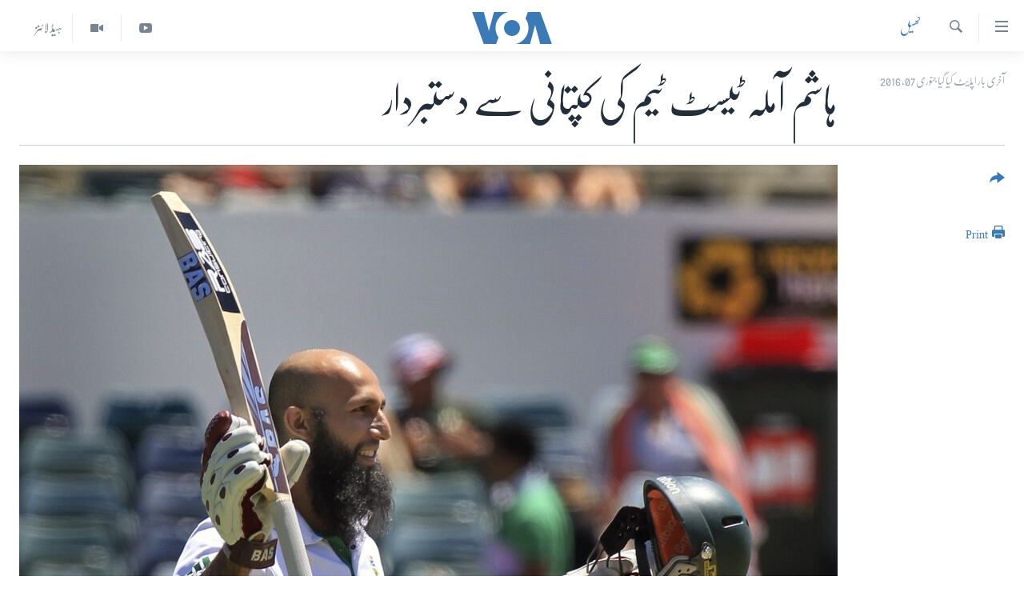

--- FILE ---
content_type: text/html; charset=utf-8
request_url: https://www.urduvoa.com/a/amla-quits-as-south-africa-test-captain-06jan2015/3133859.html
body_size: 10390
content:

<!DOCTYPE html>
<html lang="ur" dir="rtl" class="no-js">
<head>
<link href="/Content/responsive/VOA/ur/VOA-ur.css?&amp;av=0.0.0.0&amp;cb=306" rel="stylesheet"/>
<script src="https://tags.urduvoa.com/voa-pangea/prod/utag.sync.js"></script> <script type='text/javascript' src='https://www.youtube.com/iframe_api' async></script>
<script type="text/javascript">
//a general 'js' detection, must be on top level in <head>, due to CSS performance
document.documentElement.className = "js";
var cacheBuster = "306";
var appBaseUrl = "/";
var imgEnhancerBreakpoints = [0, 144, 256, 408, 650, 1023, 1597];
var isLoggingEnabled = false;
var isPreviewPage = false;
var isLivePreviewPage = false;
if (!isPreviewPage) {
window.RFE = window.RFE || {};
window.RFE.cacheEnabledByParam = window.location.href.indexOf('nocache=1') === -1;
const url = new URL(window.location.href);
const params = new URLSearchParams(url.search);
// Remove the 'nocache' parameter
params.delete('nocache');
// Update the URL without the 'nocache' parameter
url.search = params.toString();
window.history.replaceState(null, '', url.toString());
} else {
window.addEventListener('load', function() {
const links = window.document.links;
for (let i = 0; i < links.length; i++) {
links[i].href = '#';
links[i].target = '_self';
}
})
}
var pwaEnabled = false;
var swCacheDisabled;
</script>
<meta charset="utf-8" />
<title>ہاشم آملہ ٹیسٹ ٹیم کی کپتانی سے دستبردار</title>
<meta name="description" content="بتیس سالہ اسٹار بلے باز نے کپتانی سے دستبرداری کا اعلان بدھ کو انگلینڈ کے خلاف جاری ٹیسٹ سیریز کے دوسرے میچ کے اختتام کے بعد کیا۔" />
<meta name="keywords" content="خبریں, کھیل, cricket, south africa, Hashim Amla" />
<meta name="viewport" content="width=device-width, initial-scale=1.0" />
<meta http-equiv="X-UA-Compatible" content="IE=edge" />
<meta name="robots" content="max-image-preview:large"><meta property="fb:pages" content="106667936045610" />
<meta name="msvalidate.01" content="3286EE554B6F672A6F2E608C02343C0E" />
<meta name="facebook-domain-verification" content="8ves433rrvbkywpwicz9s56bzzssis" />
<link href="https://www.urduvoa.com/a/amla-quits-as-south-africa-test-captain-06jan2015/3133859.html" rel="canonical" />
<meta name="apple-mobile-web-app-title" content="VOA" />
<meta name="apple-mobile-web-app-status-bar-style" content="black" />
<meta name="apple-itunes-app" content="app-id=632618796, app-argument=//3133859.rtl" />
<meta content="ہاشم آملہ ٹیسٹ ٹیم کی کپتانی سے دستبردار" property="og:title" />
<meta content="بتیس سالہ اسٹار بلے باز نے کپتانی سے دستبرداری کا اعلان بدھ کو انگلینڈ کے خلاف جاری ٹیسٹ سیریز کے دوسرے میچ کے اختتام کے بعد کیا۔" property="og:description" />
<meta content="article" property="og:type" />
<meta content="https://www.urduvoa.com/a/amla-quits-as-south-africa-test-captain-06jan2015/3133859.html" property="og:url" />
<meta content="وی او اے" property="og:site_name" />
<meta content="https://www.facebook.com/voaurdu" property="article:publisher" />
<meta content="https://gdb.voanews.com/dc11a49c-e287-4744-8ad0-c77e61fc2fc9_w1200_h630.jpg" property="og:image" />
<meta content="1200" property="og:image:width" />
<meta content="630" property="og:image:height" />
<meta content="1644719242209515" property="fb:app_id" />
<meta content="summary_large_image" name="twitter:card" />
<meta content="@SomeAccount" name="twitter:site" />
<meta content="https://gdb.voanews.com/dc11a49c-e287-4744-8ad0-c77e61fc2fc9_w1200_h630.jpg" name="twitter:image" />
<meta content="ہاشم آملہ ٹیسٹ ٹیم کی کپتانی سے دستبردار" name="twitter:title" />
<meta content="بتیس سالہ اسٹار بلے باز نے کپتانی سے دستبرداری کا اعلان بدھ کو انگلینڈ کے خلاف جاری ٹیسٹ سیریز کے دوسرے میچ کے اختتام کے بعد کیا۔" name="twitter:description" />
<link rel="amphtml" href="https://www.urduvoa.com/amp/amla-quits-as-south-africa-test-captain-06jan2015/3133859.html" />
<script type="application/ld+json">{"articleSection":"کھیل","isAccessibleForFree":true,"headline":"ہاشم آملہ ٹیسٹ ٹیم کی کپتانی سے دستبردار","inLanguage":"ur","keywords":"خبریں, کھیل, cricket, south africa, Hashim Amla","author":{"@type":"Person","name":"VOA Urdu"},"datePublished":"2016-01-06 19:41:35Z","dateModified":"2016-01-06 19:45:35Z","publisher":{"logo":{"width":512,"height":220,"@type":"ImageObject","url":"https://www.urduvoa.com/Content/responsive/VOA/ur/img/logo.png"},"@type":"NewsMediaOrganization","url":"https://www.urduvoa.com","sameAs":["https://facebook.com/voaurdu","https://twitter.com/voaurdu","https://www.youtube.com/c/voaurdu","https://www.instagram.com/voaurdu/"],"name":"وائس آف امریکہ","alternateName":""},"@context":"https://schema.org","@type":"NewsArticle","mainEntityOfPage":"https://www.urduvoa.com/a/amla-quits-as-south-africa-test-captain-06jan2015/3133859.html","url":"https://www.urduvoa.com/a/amla-quits-as-south-africa-test-captain-06jan2015/3133859.html","description":"بتیس سالہ اسٹار بلے باز نے کپتانی سے دستبرداری کا اعلان بدھ کو انگلینڈ کے خلاف جاری ٹیسٹ سیریز کے دوسرے میچ کے اختتام کے بعد کیا۔","image":{"width":1080,"height":608,"@type":"ImageObject","url":"https://gdb.voanews.com/dc11a49c-e287-4744-8ad0-c77e61fc2fc9_w1080_h608.jpg"},"name":"ہاشم آملہ ٹیسٹ ٹیم کی کپتانی سے دستبردار"}</script>
<script src="/Scripts/responsive/infographics.b?v=dVbZ-Cza7s4UoO3BqYSZdbxQZVF4BOLP5EfYDs4kqEo1&amp;av=0.0.0.0&amp;cb=306"></script>
<script src="/Scripts/responsive/loader.b?v=Q26XNwrL6vJYKjqFQRDnx01Lk2pi1mRsuLEaVKMsvpA1&amp;av=0.0.0.0&amp;cb=306"></script>
<link rel="icon" type="image/svg+xml" href="/Content/responsive/VOA/img/webApp/favicon.svg" />
<link rel="alternate icon" href="/Content/responsive/VOA/img/webApp/favicon.ico" />
<link rel="apple-touch-icon" sizes="152x152" href="/Content/responsive/VOA/img/webApp/ico-152x152.png" />
<link rel="apple-touch-icon" sizes="144x144" href="/Content/responsive/VOA/img/webApp/ico-144x144.png" />
<link rel="apple-touch-icon" sizes="114x114" href="/Content/responsive/VOA/img/webApp/ico-114x114.png" />
<link rel="apple-touch-icon" sizes="72x72" href="/Content/responsive/VOA/img/webApp/ico-72x72.png" />
<link rel="apple-touch-icon-precomposed" href="/Content/responsive/VOA/img/webApp/ico-57x57.png" />
<link rel="icon" sizes="192x192" href="/Content/responsive/VOA/img/webApp/ico-192x192.png" />
<link rel="icon" sizes="128x128" href="/Content/responsive/VOA/img/webApp/ico-128x128.png" />
<meta name="msapplication-TileColor" content="#ffffff" />
<meta name="msapplication-TileImage" content="/Content/responsive/VOA/img/webApp/ico-144x144.png" />
<link rel="alternate" type="application/rss+xml" title="VOA - Top Stories [RSS]" href="/api/" />
<link rel="sitemap" type="application/rss+xml" href="/sitemap.xml" />
</head>
<body class=" nav-no-loaded cc_theme pg-article print-lay-article js-category-to-nav nojs-images ">
<script type="text/javascript" >
var analyticsData = {url:"https://www.urduvoa.com/a/amla-quits-as-south-africa-test-captain-06jan2015/3133859.html",property_id:"490",article_uid:"3133859",page_title:"ہاشم آملہ ٹیسٹ ٹیم کی کپتانی سے دستبردار",page_type:"article",content_type:"article",subcontent_type:"article",last_modified:"2016-01-06 19:45:35Z",pub_datetime:"2016-01-06 19:41:35Z",pub_year:"2016",pub_month:"01",pub_day:"06",pub_hour:"19",pub_weekday:"Wednesday",section:"کھیل",english_section:"sports",byline:"",categories:"news,sports",tags:"cricket;south africa;hashim amla",domain:"www.urduvoa.com",language:"Urdu",language_service:"VOA Urdu",platform:"web",copied:"no",copied_article:"",copied_title:"",runs_js:"Yes",cms_release:"8.44.0.0.306",enviro_type:"prod",slug:"amla-quits-as-south-africa-test-captain-06jan2015",entity:"VOA",short_language_service:"URD",platform_short:"W",page_name:"ہاشم آملہ ٹیسٹ ٹیم کی کپتانی سے دستبردار"};
</script>
<noscript><iframe src="https://www.googletagmanager.com/ns.html?id=GTM-N8MP7P" height="0" width="0" style="display:none;visibility:hidden"></iframe></noscript><script type="text/javascript" data-cookiecategory="analytics">
var gtmEventObject = Object.assign({}, analyticsData, {event: 'page_meta_ready'});window.dataLayer = window.dataLayer || [];window.dataLayer.push(gtmEventObject);
if (top.location === self.location) { //if not inside of an IFrame
var renderGtm = "true";
if (renderGtm === "true") {
(function(w,d,s,l,i){w[l]=w[l]||[];w[l].push({'gtm.start':new Date().getTime(),event:'gtm.js'});var f=d.getElementsByTagName(s)[0],j=d.createElement(s),dl=l!='dataLayer'?'&l='+l:'';j.async=true;j.src='//www.googletagmanager.com/gtm.js?id='+i+dl;f.parentNode.insertBefore(j,f);})(window,document,'script','dataLayer','GTM-N8MP7P');
}
}
</script>
<!--Analytics tag js version start-->
<script type="text/javascript" data-cookiecategory="analytics">
var utag_data = Object.assign({}, analyticsData, {});
if(typeof(TealiumTagFrom)==='function' && typeof(TealiumTagSearchKeyword)==='function') {
var utag_from=TealiumTagFrom();var utag_searchKeyword=TealiumTagSearchKeyword();
if(utag_searchKeyword!=null && utag_searchKeyword!=='' && utag_data["search_keyword"]==null) utag_data["search_keyword"]=utag_searchKeyword;if(utag_from!=null && utag_from!=='') utag_data["from"]=TealiumTagFrom();}
if(window.top!== window.self&&utag_data.page_type==="snippet"){utag_data.page_type = 'iframe';}
try{if(window.top!==window.self&&window.self.location.hostname===window.top.location.hostname){utag_data.platform = 'self-embed';utag_data.platform_short = 'se';}}catch(e){if(window.top!==window.self&&window.self.location.search.includes("platformType=self-embed")){utag_data.platform = 'cross-promo';utag_data.platform_short = 'cp';}}
(function(a,b,c,d){ a="https://tags.urduvoa.com/voa-pangea/prod/utag.js"; b=document;c="script";d=b.createElement(c);d.src=a;d.type="text/java"+c;d.async=true; a=b.getElementsByTagName(c)[0];a.parentNode.insertBefore(d,a); })();
</script>
<!--Analytics tag js version end-->
<!-- Analytics tag management NoScript -->
<noscript>
<img style="position: absolute; border: none;" src="https://ssc.urduvoa.com/b/ss/bbgprod,bbgentityvoa/1/G.4--NS/451365528?pageName=voa%3aurd%3aw%3aarticle%3a%db%81%d8%a7%d8%b4%d9%85%20%d8%a2%d9%85%d9%84%db%81%20%d9%b9%db%8c%d8%b3%d9%b9%20%d9%b9%db%8c%d9%85%20%da%a9%db%8c%20%da%a9%d9%be%d8%aa%d8%a7%d9%86%db%8c%20%d8%b3%db%92%20%d8%af%d8%b3%d8%aa%d8%a8%d8%b1%d8%af%d8%a7%d8%b1&amp;c6=%db%81%d8%a7%d8%b4%d9%85%20%d8%a2%d9%85%d9%84%db%81%20%d9%b9%db%8c%d8%b3%d9%b9%20%d9%b9%db%8c%d9%85%20%da%a9%db%8c%20%da%a9%d9%be%d8%aa%d8%a7%d9%86%db%8c%20%d8%b3%db%92%20%d8%af%d8%b3%d8%aa%d8%a8%d8%b1%d8%af%d8%a7%d8%b1&amp;v36=8.44.0.0.306&amp;v6=D=c6&amp;g=https%3a%2f%2fwww.urduvoa.com%2fa%2famla-quits-as-south-africa-test-captain-06jan2015%2f3133859.html&amp;c1=D=g&amp;v1=D=g&amp;events=event1,event52&amp;c16=voa%20urdu&amp;v16=D=c16&amp;c5=sports&amp;v5=D=c5&amp;ch=%da%a9%da%be%db%8c%d9%84&amp;c15=urdu&amp;v15=D=c15&amp;c4=article&amp;v4=D=c4&amp;c14=3133859&amp;v14=D=c14&amp;v20=no&amp;c17=web&amp;v17=D=c17&amp;mcorgid=518abc7455e462b97f000101%40adobeorg&amp;server=www.urduvoa.com&amp;pageType=D=c4&amp;ns=bbg&amp;v29=D=server&amp;v25=voa&amp;v30=490&amp;v105=D=User-Agent " alt="analytics" width="1" height="1" /></noscript>
<!-- End of Analytics tag management NoScript -->
<!--*** Accessibility links - For ScreenReaders only ***-->
<section>
<div class="sr-only">
<h2>رسائی کے لنکس</h2>
<ul>
<li><a href="#content" data-disable-smooth-scroll="1">مرکزی مواد پر جائیں</a></li>
<li><a href="#navigation" data-disable-smooth-scroll="1">مرکزی نیویگیشن پر جائیں</a></li>
<li><a href="#txtHeaderSearch" data-disable-smooth-scroll="1">تلاش پر جائیں</a></li>
</ul>
</div>
</section>
<div dir="rtl">
<div id="page">
<aside>
<div class="c-lightbox overlay-modal">
<div class="c-lightbox__intro">
<h2 class="c-lightbox__intro-title"></h2>
<button class="btn btn--rounded c-lightbox__btn c-lightbox__intro-next" title="اگلا صفحہ">
<span class="ico ico--rounded ico-chevron-forward"></span>
<span class="sr-only">اگلا صفحہ</span>
</button>
</div>
<div class="c-lightbox__nav">
<button class="btn btn--rounded c-lightbox__btn c-lightbox__btn--close" title="بند کیجئے">
<span class="ico ico--rounded ico-close"></span>
<span class="sr-only">بند کیجئے</span>
</button>
<button class="btn btn--rounded c-lightbox__btn c-lightbox__btn--prev" title="پچھلا صفحہ">
<span class="ico ico--rounded ico-chevron-backward"></span>
<span class="sr-only">پچھلا صفحہ</span>
</button>
<button class="btn btn--rounded c-lightbox__btn c-lightbox__btn--next" title="اگلا صفحہ">
<span class="ico ico--rounded ico-chevron-forward"></span>
<span class="sr-only">اگلا صفحہ</span>
</button>
</div>
<div class="c-lightbox__content-wrap">
<figure class="c-lightbox__content">
<span class="c-spinner c-spinner--lightbox">
<img src="/Content/responsive/img/player-spinner.png"
alt="please wait"
title="please wait" />
</span>
<div class="c-lightbox__img">
<div class="thumb">
<img src="" alt="" />
</div>
</div>
<figcaption>
<div class="c-lightbox__info c-lightbox__info--foot">
<span class="c-lightbox__counter"></span>
<span class="caption c-lightbox__caption"></span>
</div>
</figcaption>
</figure>
</div>
<div class="hidden">
<div class="content-advisory__box content-advisory__box--lightbox">
<span class="content-advisory__box-text">This image contains sensitive content which some people may find offensive or disturbing.</span>
<button class="btn btn--transparent content-advisory__box-btn m-t-md" value="text" type="button">
<span class="btn__text">
Click to reveal
</span>
</button>
</div>
</div>
</div>
<div class="print-dialogue">
<div class="container">
<h3 class="print-dialogue__title section-head">Print Options:</h3>
<div class="print-dialogue__opts">
<ul class="print-dialogue__opt-group">
<li class="form__group form__group--checkbox">
<input class="form__check " id="checkboxImages" name="checkboxImages" type="checkbox" checked="checked" />
<label for="checkboxImages" class="form__label m-t-md">Images</label>
</li>
<li class="form__group form__group--checkbox">
<input class="form__check " id="checkboxMultimedia" name="checkboxMultimedia" type="checkbox" checked="checked" />
<label for="checkboxMultimedia" class="form__label m-t-md">Multimedia</label>
</li>
</ul>
<ul class="print-dialogue__opt-group">
<li class="form__group form__group--checkbox">
<input class="form__check " id="checkboxEmbedded" name="checkboxEmbedded" type="checkbox" checked="checked" />
<label for="checkboxEmbedded" class="form__label m-t-md">Embedded Content</label>
</li>
<li class="hidden">
<input class="form__check " id="checkboxComments" name="checkboxComments" type="checkbox" />
<label for="checkboxComments" class="form__label m-t-md">Comments</label>
</li>
</ul>
</div>
<div class="print-dialogue__buttons">
<button class="btn btn--secondary close-button" type="button" title="منسوخ کیجئے">
<span class="btn__text ">منسوخ کیجئے</span>
</button>
<button class="btn btn-cust-print m-l-sm" type="button" title="Print">
<span class="btn__text ">Print</span>
</button>
</div>
</div>
</div>
<div class="ctc-message pos-fix">
<div class="ctc-message__inner">Link has been copied to clipboard</div>
</div>
</aside>
<div class="hdr-20 hdr-20--big">
<div class="hdr-20__inner">
<div class="hdr-20__max pos-rel">
<div class="hdr-20__side hdr-20__side--primary d-flex">
<label data-for="main-menu-ctrl" data-switcher-trigger="true" data-switch-target="main-menu-ctrl" class="burger hdr-trigger pos-rel trans-trigger" data-trans-evt="click" data-trans-id="menu">
<span class="ico ico-close hdr-trigger__ico hdr-trigger__ico--close burger__ico burger__ico--close"></span>
<span class="ico ico-menu hdr-trigger__ico hdr-trigger__ico--open burger__ico burger__ico--open"></span>
</label>
<div class="menu-pnl pos-fix trans-target" data-switch-target="main-menu-ctrl" data-trans-id="menu">
<div class="menu-pnl__inner">
<nav class="main-nav menu-pnl__item menu-pnl__item--first">
<ul class="main-nav__list accordeon" data-analytics-tales="false" data-promo-name="link" data-location-name="nav,secnav">
<li class="main-nav__item">
<a class="main-nav__item-name main-nav__item-name--link" href="/p/3637.html" title="صفحہ اول" data-item-name="mobilehomepage" >صفحہ اول</a>
</li>
<li class="main-nav__item">
<a class="main-nav__item-name main-nav__item-name--link" href="/p/5950.html" title="پاکستان" data-item-name="pakistan" >پاکستان</a>
</li>
<li class="main-nav__item">
<a class="main-nav__item-name main-nav__item-name--link" href="/p/8712.html" title="معیشت" data-item-name="economy" >معیشت</a>
</li>
<li class="main-nav__item">
<a class="main-nav__item-name main-nav__item-name--link" href="/p/5951.html" title="امریکہ" data-item-name="usa" >امریکہ</a>
</li>
<li class="main-nav__item">
<a class="main-nav__item-name main-nav__item-name--link" href="/p/7145.html" title="جنوبی ایشیا" data-item-name="south-asia" >جنوبی ایشیا</a>
</li>
<li class="main-nav__item">
<a class="main-nav__item-name main-nav__item-name--link" href="/p/7144.html" title="دُنیا" data-item-name="world" >دُنیا</a>
</li>
<li class="main-nav__item">
<a class="main-nav__item-name main-nav__item-name--link" href="/middle-east-crisis" title="اسرائیل حماس جنگ" data-item-name="middle-east-crisis" >اسرائیل حماس جنگ</a>
</li>
<li class="main-nav__item">
<a class="main-nav__item-name main-nav__item-name--link" href="/p/7992.html" title="یوکرین جنگ" data-item-name="Ukraine War" >یوکرین جنگ</a>
</li>
<li class="main-nav__item">
<a class="main-nav__item-name main-nav__item-name--link" href="/p/5954.html" title="کھیل" data-item-name="sports" >کھیل</a>
</li>
<li class="main-nav__item">
<a class="main-nav__item-name main-nav__item-name--link" href="/p/7387.html" title="خواتین" data-item-name="women" >خواتین</a>
</li>
<li class="main-nav__item">
<a class="main-nav__item-name main-nav__item-name--link" href="/p/5953.html" title="آرٹ" data-item-name="arts" >آرٹ</a>
</li>
<li class="main-nav__item">
<a class="main-nav__item-name main-nav__item-name--link" href="/p/7219.html" title="آزادیٔ صحافت" data-item-name="press-freedom" >آزادیٔ صحافت</a>
</li>
<li class="main-nav__item">
<a class="main-nav__item-name main-nav__item-name--link" href="/p/7384.html" title="سائنس و ٹیکنالوجی" data-item-name="science-and-technology" >سائنس و ٹیکنالوجی</a>
</li>
<li class="main-nav__item">
<a class="main-nav__item-name main-nav__item-name--link" href="/p/7385.html" title="صحت" data-item-name="health" >صحت</a>
</li>
<li class="main-nav__item">
<a class="main-nav__item-name main-nav__item-name--link" href="/p/7386.html" title="دلچسپ و عجیب" data-item-name="odd-news" >دلچسپ و عجیب</a>
</li>
<li class="main-nav__item">
<a class="main-nav__item-name main-nav__item-name--link" href="/p/8023.html" title="ویڈیوز" data-item-name="videos" >ویڈیوز</a>
</li>
<li class="main-nav__item">
<a class="main-nav__item-name main-nav__item-name--link" href="/z/3120" title="آڈیو" data-item-name="audio" >آڈیو</a>
</li>
<li class="main-nav__item">
<a class="main-nav__item-name main-nav__item-name--link" href="/special-coverage" title="اسپیشل کوریج" data-item-name="special-coverage" >اسپیشل کوریج</a>
</li>
<li class="main-nav__item">
<a class="main-nav__item-name main-nav__item-name--link" href="https://editorials.voa.gov/z/6214" title="اداریہ" target="_blank" rel="noopener">اداریہ</a>
</li>
</ul>
</nav>
<div class="menu-pnl__item">
<a href="https://learningenglish.voanews.com/" class="menu-pnl__item-link" alt="Learning English">Learning English</a>
</div>
<div class="menu-pnl__item menu-pnl__item--social">
<h5 class="menu-pnl__sub-head">Follow Us</h5>
<a href="https://facebook.com/voaurdu" title="ہم فیس بک پر موجود ہیں" data-analytics-text="follow_on_facebook" class="btn btn--rounded btn--social-inverted menu-pnl__btn js-social-btn btn-facebook" target="_blank" rel="noopener">
<span class="ico ico-facebook-alt ico--rounded"></span>
</a>
<a href="https://twitter.com/voaurdu" title="ہم ٹوئٹر پر موجود ہیں" data-analytics-text="follow_on_twitter" class="btn btn--rounded btn--social-inverted menu-pnl__btn js-social-btn btn-twitter" target="_blank" rel="noopener">
<span class="ico ico-twitter ico--rounded"></span>
</a>
<a href="https://www.youtube.com/c/voaurdu" title="ہم یوٹیوب پر موجود ہیں" data-analytics-text="follow_on_youtube" class="btn btn--rounded btn--social-inverted menu-pnl__btn js-social-btn btn-youtube" target="_blank" rel="noopener">
<span class="ico ico-youtube ico--rounded"></span>
</a>
<a href="https://www.instagram.com/voaurdu/" title="Follow us on Instagram" data-analytics-text="follow_on_instagram" class="btn btn--rounded btn--social-inverted menu-pnl__btn js-social-btn btn-instagram" target="_blank" rel="noopener">
<span class="ico ico-instagram ico--rounded"></span>
</a>
</div>
<div class="menu-pnl__item">
<a href="/navigation/allsites" class="menu-pnl__item-link">
<span class="ico ico-languages "></span>
زبان
</a>
</div>
</div>
</div>
<label data-for="top-search-ctrl" data-switcher-trigger="true" data-switch-target="top-search-ctrl" class="top-srch-trigger hdr-trigger">
<span class="ico ico-close hdr-trigger__ico hdr-trigger__ico--close top-srch-trigger__ico top-srch-trigger__ico--close"></span>
<span class="ico ico-search hdr-trigger__ico hdr-trigger__ico--open top-srch-trigger__ico top-srch-trigger__ico--open"></span>
</label>
<div class="srch-top srch-top--in-header" data-switch-target="top-search-ctrl">
<div class="container">
<form action="/s" class="srch-top__form srch-top__form--in-header" id="form-topSearchHeader" method="get" role="search"><label for="txtHeaderSearch" class="sr-only">تلاش کیجئے</label>
<input type="text" id="txtHeaderSearch" name="k" placeholder="search text ..." accesskey="s" value="" class="srch-top__input analyticstag-event" onkeydown="if (event.keyCode === 13) { FireAnalyticsTagEventOnSearch('search', $dom.get('#txtHeaderSearch')[0].value) }" />
<button title="تلاش کیجئے" type="submit" class="btn btn--top-srch analyticstag-event" onclick="FireAnalyticsTagEventOnSearch('search', $dom.get('#txtHeaderSearch')[0].value) ">
<span class="ico ico-search"></span>
</button></form>
</div>
</div>
<a href="/" class="main-logo-link">
<img src="/Content/responsive/VOA/ur/img/logo-compact.svg" class="main-logo main-logo--comp" alt="site logo">
<img src="/Content/responsive/VOA/ur/img/logo.svg" class="main-logo main-logo--big" alt="site logo">
</a>
</div>
<div class="hdr-20__side hdr-20__side--secondary d-flex">
<a href="/z/5975" title="ہیڈ لائنز" class="hdr-20__secondary-item hdr-20__secondary-item--lang" data-item-name="satellite">
ہیڈ لائنز
</a>
<a href="/p/8023.html" title="Video" class="hdr-20__secondary-item" data-item-name="video">
<span class="ico ico-video hdr-20__secondary-icon"></span>
</a>
<a href="https://www.youtube.com/c/voaurdu" title="YouTube" class="hdr-20__secondary-item" data-item-name="custom1">
<span class="ico-custom ico-custom--1 hdr-20__secondary-icon"></span>
</a>
<a href="/s" title="تلاش کیجئے" class="hdr-20__secondary-item hdr-20__secondary-item--search" data-item-name="search">
<span class="ico ico-search hdr-20__secondary-icon hdr-20__secondary-icon--search"></span>
</a>
<div class="srch-bottom">
<form action="/s" class="srch-bottom__form d-flex" id="form-bottomSearch" method="get" role="search"><label for="txtSearch" class="sr-only">تلاش کیجئے</label>
<input type="search" id="txtSearch" name="k" placeholder="search text ..." accesskey="s" value="" class="srch-bottom__input analyticstag-event" onkeydown="if (event.keyCode === 13) { FireAnalyticsTagEventOnSearch('search', $dom.get('#txtSearch')[0].value) }" />
<button title="تلاش کیجئے" type="submit" class="btn btn--bottom-srch analyticstag-event" onclick="FireAnalyticsTagEventOnSearch('search', $dom.get('#txtSearch')[0].value) ">
<span class="ico ico-search"></span>
</button></form>
</div>
</div>
<img src="/Content/responsive/VOA/ur/img/logo-print.gif" class="logo-print" alt="site logo">
<img src="/Content/responsive/VOA/ur/img/logo-print_color.png" class="logo-print logo-print--color" alt="site logo">
</div>
</div>
</div>
<script>
if (document.body.className.indexOf('pg-home') > -1) {
var nav2In = document.querySelector('.hdr-20__inner');
var nav2Sec = document.querySelector('.hdr-20__side--secondary');
var secStyle = window.getComputedStyle(nav2Sec);
if (nav2In && window.pageYOffset < 150 && secStyle['position'] !== 'fixed') {
nav2In.classList.add('hdr-20__inner--big')
}
}
</script>
<div class="c-hlights c-hlights--breaking c-hlights--no-item" data-hlight-display="mobile,desktop">
<div class="c-hlights__wrap container p-0">
<div class="c-hlights__nav">
<a role="button" href="#" title="پچھلا صفحہ">
<span class="ico ico-chevron-backward m-0"></span>
<span class="sr-only">پچھلا صفحہ</span>
</a>
<a role="button" href="#" title="اگلا صفحہ">
<span class="ico ico-chevron-forward m-0"></span>
<span class="sr-only">اگلا صفحہ</span>
</a>
</div>
<span class="c-hlights__label">
<span class="">بریکنگ نیوز</span>
<span class="switcher-trigger">
<label data-for="more-less-1" data-switcher-trigger="true" class="switcher-trigger__label switcher-trigger__label--more p-b-0" title="مزید">
<span class="ico ico-chevron-down"></span>
</label>
<label data-for="more-less-1" data-switcher-trigger="true" class="switcher-trigger__label switcher-trigger__label--less p-b-0" title="Show less">
<span class="ico ico-chevron-up"></span>
</label>
</span>
</span>
<ul class="c-hlights__items switcher-target" data-switch-target="more-less-1">
</ul>
</div>
</div> <div id="content">
<main class="container">
<div class="hdr-container">
<div class="row">
<div class="col-category col-xs-12 col-md-2 pull-left"> <div class="category js-category">
<a class="" href="/z/2272">کھیل</a> </div>
</div><div class="col-title col-xs-12 col-md-10 pull-right"> <h1 class="title pg-title">
ہاشم آملہ ٹیسٹ ٹیم کی کپتانی سے دستبردار
</h1>
</div><div class="col-publishing-details col-xs-12 col-sm-12 col-md-2 pull-left"> <div class="publishing-details ">
<div class="published">
<span class="date" >
<time pubdate="pubdate" datetime="2016-01-07T00:41:00+05:00">
آخری بار اپڈیٹ کیا گیا جنوری 07, 2016
</time>
</span>
</div>
</div>
</div><div class="col-lg-12 separator"> <div class="separator">
<hr class="title-line" />
</div>
</div><div class="col-multimedia col-xs-12 col-md-10 pull-right"> <div class="cover-media">
<figure class="media-image js-media-expand">
<div class="img-wrap">
<div class="thumb thumb16_9">
<img src="https://gdb.voanews.com/dc11a49c-e287-4744-8ad0-c77e61fc2fc9_w250_r1_s.jpg" alt="فائل" />
</div>
</div>
<figcaption>
<span class="caption">فائل</span>
</figcaption>
</figure>
</div>
</div><div class="col-xs-12 col-md-2 pull-left article-share pos-rel"> <div class="share--box">
<div class="sticky-share-container" style="display:none">
<div class="container">
<a href="https://www.urduvoa.com" id="logo-sticky-share">&nbsp;</a>
<div class="pg-title pg-title--sticky-share">
ہاشم آملہ ٹیسٹ ٹیم کی کپتانی سے دستبردار
</div>
<div class="sticked-nav-actions">
<!--This part is for sticky navigation display-->
<p class="buttons link-content-sharing p-0 ">
<button class="btn btn--link btn-content-sharing p-t-0 " id="btnContentSharing" value="text" role="Button" type="" title="مزید اشتراک کرنے کےلیے">
<span class="ico ico-share ico--l"></span>
<span class="btn__text ">
</span>
</button>
</p>
<aside class="content-sharing js-content-sharing js-content-sharing--apply-sticky content-sharing--sticky"
role="complementary"
data-share-url="https://www.urduvoa.com/a/amla-quits-as-south-africa-test-captain-06jan2015/3133859.html" data-share-title="ہاشم آملہ ٹیسٹ ٹیم کی کپتانی سے دستبردار" data-share-text="بتیس سالہ اسٹار بلے باز نے کپتانی سے دستبرداری کا اعلان بدھ کو انگلینڈ کے خلاف جاری ٹیسٹ سیریز کے دوسرے میچ کے اختتام کے بعد کیا۔">
<div class="content-sharing__popover">
<h6 class="content-sharing__title"></h6>
<button href="#close" id="btnCloseSharing" class="btn btn--text-like content-sharing__close-btn">
<span class="ico ico-close ico--l"></span>
</button>
<ul class="content-sharing__list">
<li class="content-sharing__item">
<div class="ctc ">
<input type="text" class="ctc__input" readonly="readonly">
<a href="" js-href="https://www.urduvoa.com/a/amla-quits-as-south-africa-test-captain-06jan2015/3133859.html" class="content-sharing__link ctc__button">
<span class="ico ico-copy-link ico--rounded ico--s"></span>
<span class="content-sharing__link-text">Copy link</span>
</a>
</div>
</li>
<li class="content-sharing__item">
<a href="https://facebook.com/sharer.php?u=https%3a%2f%2fwww.urduvoa.com%2fa%2famla-quits-as-south-africa-test-captain-06jan2015%2f3133859.html"
data-analytics-text="share_on_facebook"
title="Facebook" target="_blank"
class="content-sharing__link js-social-btn">
<span class="ico ico-facebook ico--rounded ico--s"></span>
<span class="content-sharing__link-text">Facebook</span>
</a>
</li>
<li class="content-sharing__item">
<a href="https://twitter.com/share?url=https%3a%2f%2fwww.urduvoa.com%2fa%2famla-quits-as-south-africa-test-captain-06jan2015%2f3133859.html&amp;text=%db%81%d8%a7%d8%b4%d9%85+%d8%a2%d9%85%d9%84%db%81+%d9%b9%db%8c%d8%b3%d9%b9+%d9%b9%db%8c%d9%85+%da%a9%db%8c+%da%a9%d9%be%d8%aa%d8%a7%d9%86%db%8c+%d8%b3%db%92+%d8%af%d8%b3%d8%aa%d8%a8%d8%b1%d8%af%d8%a7%d8%b1"
data-analytics-text="share_on_twitter"
title="Twitter" target="_blank"
class="content-sharing__link js-social-btn">
<span class="ico ico-twitter ico--rounded ico--s"></span>
<span class="content-sharing__link-text">Twitter</span>
</a>
</li>
<li class="content-sharing__item">
<a href="mailto:?body=https%3a%2f%2fwww.urduvoa.com%2fa%2famla-quits-as-south-africa-test-captain-06jan2015%2f3133859.html&amp;subject=ہاشم آملہ ٹیسٹ ٹیم کی کپتانی سے دستبردار"
title="Email"
class="content-sharing__link ">
<span class="ico ico-email ico--rounded ico--s"></span>
<span class="content-sharing__link-text">Email</span>
</a>
</li>
</ul>
</div>
</aside>
</div>
</div>
</div>
<div class="links">
<p class="buttons link-content-sharing p-0 ">
<button class="btn btn--link btn-content-sharing p-t-0 " id="btnContentSharing" value="text" role="Button" type="" title="مزید اشتراک کرنے کےلیے">
<span class="ico ico-share ico--l"></span>
<span class="btn__text ">
</span>
</button>
</p>
<aside class="content-sharing js-content-sharing " role="complementary"
data-share-url="https://www.urduvoa.com/a/amla-quits-as-south-africa-test-captain-06jan2015/3133859.html" data-share-title="ہاشم آملہ ٹیسٹ ٹیم کی کپتانی سے دستبردار" data-share-text="بتیس سالہ اسٹار بلے باز نے کپتانی سے دستبرداری کا اعلان بدھ کو انگلینڈ کے خلاف جاری ٹیسٹ سیریز کے دوسرے میچ کے اختتام کے بعد کیا۔">
<div class="content-sharing__popover">
<h6 class="content-sharing__title"></h6>
<button href="#close" id="btnCloseSharing" class="btn btn--text-like content-sharing__close-btn">
<span class="ico ico-close ico--l"></span>
</button>
<ul class="content-sharing__list">
<li class="content-sharing__item">
<div class="ctc ">
<input type="text" class="ctc__input" readonly="readonly">
<a href="" js-href="https://www.urduvoa.com/a/amla-quits-as-south-africa-test-captain-06jan2015/3133859.html" class="content-sharing__link ctc__button">
<span class="ico ico-copy-link ico--rounded ico--l"></span>
<span class="content-sharing__link-text">Copy link</span>
</a>
</div>
</li>
<li class="content-sharing__item">
<a href="https://facebook.com/sharer.php?u=https%3a%2f%2fwww.urduvoa.com%2fa%2famla-quits-as-south-africa-test-captain-06jan2015%2f3133859.html"
data-analytics-text="share_on_facebook"
title="Facebook" target="_blank"
class="content-sharing__link js-social-btn">
<span class="ico ico-facebook ico--rounded ico--l"></span>
<span class="content-sharing__link-text">Facebook</span>
</a>
</li>
<li class="content-sharing__item">
<a href="https://twitter.com/share?url=https%3a%2f%2fwww.urduvoa.com%2fa%2famla-quits-as-south-africa-test-captain-06jan2015%2f3133859.html&amp;text=%db%81%d8%a7%d8%b4%d9%85+%d8%a2%d9%85%d9%84%db%81+%d9%b9%db%8c%d8%b3%d9%b9+%d9%b9%db%8c%d9%85+%da%a9%db%8c+%da%a9%d9%be%d8%aa%d8%a7%d9%86%db%8c+%d8%b3%db%92+%d8%af%d8%b3%d8%aa%d8%a8%d8%b1%d8%af%d8%a7%d8%b1"
data-analytics-text="share_on_twitter"
title="Twitter" target="_blank"
class="content-sharing__link js-social-btn">
<span class="ico ico-twitter ico--rounded ico--l"></span>
<span class="content-sharing__link-text">Twitter</span>
</a>
</li>
<li class="content-sharing__item">
<a href="mailto:?body=https%3a%2f%2fwww.urduvoa.com%2fa%2famla-quits-as-south-africa-test-captain-06jan2015%2f3133859.html&amp;subject=ہاشم آملہ ٹیسٹ ٹیم کی کپتانی سے دستبردار"
title="Email"
class="content-sharing__link ">
<span class="ico ico-email ico--rounded ico--l"></span>
<span class="content-sharing__link-text">Email</span>
</a>
</li>
</ul>
</div>
</aside>
<p class="link-print visible-md visible-lg buttons p-0">
<button class="btn btn--link btn-print p-t-0" onclick="if (typeof FireAnalyticsTagEvent === 'function') {FireAnalyticsTagEvent({ on_page_event: 'print_story' });}return false" title="(CTRL+P)">
<span class="ico ico-print"></span>
<span class="btn__text">Print</span>
</button>
</p>
</div>
</div>
</div>
</div>
</div>
<div class="body-container">
<div class="row">
<div class="col-xs-12 col-sm-12 col-md-10 col-lg-10 pull-right">
<div class="row">
<div class="col-xs-12 col-sm-12 col-md-8 col-lg-8 pull-left bottom-offset content-offset">
<div class="intro intro--bold" >
<p >بتیس سالہ اسٹار بلے باز نے کپتانی سے دستبرداری کا اعلان بدھ کو انگلینڈ کے خلاف جاری ٹیسٹ سیریز کے دوسرے میچ کے اختتام کے بعد کیا۔</p>
</div>
<div id="article-content" class="content-floated-wrap fb-quotable">
<div class="wsw">
<span class="dateline">واشنگٹن —&nbsp;</span>
<p>جنوبی افریقہ کی کرکٹ ٹیم کےکپتان ہاشم آملہ نے فوری طور پر کپتانی چھوڑنے کا اعلان کیا ہے۔</p>
<p>بتیس سالہ اسٹار بلے باز نے کپتانی سے دستبرداری کا اعلان بدھ کو انگلینڈ کے خلاف جاری ٹیسٹ سیریز کے دوسرے میچ کے اختتام کے بعد کیا جس میں ان کی ڈبل سینچری کی بدولت جنوبی افریقہ شکست سے بال بال بچا تھا۔</p>
<p>ہاشم آملہ کی بدولت انگلینڈ اور جنوبی افریقہ کے درمیان نیولینڈز میں ہونے والا ٹیسٹ میچ ڈرا ہوگیا تھا۔ لیکن گزشتہ ہفتے ڈربن میں کھیلے جانے والے سیریز کے پہلے ٹیسٹ میں جنوبی افریقہ کو 241 رنز سے شکست کا سامنا کرنا پڑا تھا۔</p>
<p>'کرکٹ ساؤتھ' افریقہ نے اعلان کیا ہے کہ انگلینڈ کے خلاف سیریز کے باقی دو میچوں میں جنوبی افریقہ کے کپتان اے بی ڈی ویلیئرز ہوں گے۔</p>
<p>بدھ کو میچ کے اختتام پر صحافیوں سے گفتگو کرتے ہوئے ہاشم آملہ نے کہا کہ ان کے لیے کپتانی چھوڑنے کا فیصلہ آسان نہیں تھا لیکن انہوں نے طویل غور و خوض کے بعد یہ فیصلہ کیا ہے۔</p>
<p>انہوں نے کہا کہ وہ سمجھتے ہیں کہ وہ جنوبی افریقہ کی ٹیم کے لیے بطور ایک یکسوبلے باز اور سینئر کھلاڑی زیادہ مفید ثابت ہوسکتے ہیں۔</p>
<p>ہاشم آملہ نے بتایا کہ وہ انگلینڈ کے خلاف ٹیسٹ سیریز کےآغاز سے دو ہفتے قبل کپتانی چھوڑنے کا فیصلہ کرچکے تھے اور وہ سمجھتے ہیں کہ کوئی اور یہ ذمہ داری زیادہ بہتر طریقے سے انجام دے سکتا ہے۔</p>
<p>انہوں نے کہا کہ وہ جنوبی افریقہ کی ٹیسٹ ٹیم کی کپتانی کو اپنے لیے ایک اعزاز سمجھتے ہیں اور انہیں اس دوران بہت کچھ سیکھنے کو ملا۔</p>
<p>ہاشم آملہ نے اپنے انٹرنیشنل کیریئر کا آغاز 2004ء میں بھارت کے خلاف کیا تھا اور وہ اب تک جنو بی افریقہ کی طرف سے 90 ٹیسٹ کھیل چکے ہیں جس میں انہوں نے 7000 سے زیادہ رنز اسکور کیے ہیں۔</p>
<p>ہاشم آملہ کی کپتانی میں جنوبی افریقہ نے کل 14 ٹیسٹ کھیلے جن میں چار میں اسے فتح اور چار میں شکست ہوئی۔ چھ ٹیسٹ ڈرا ہوئے۔</p>
<p>جنوبی افریقہ کے کرکٹ بورڈ کے چیف ایگزیکٹو ہارون لورگاٹ نے ایک بیان میں کہا ہے کہ 'کرکٹ ساؤتھ افریقہ' ہاشم آملہ کے فیصلے کا احترام کرتا ہے۔</p>
<p>بیان میں کہا گیا ہے کہ ہاشم آملہ ایک بہترین کھلاڑی ہیں جن کی موجودگی جنوبی افریقہ کی ٹیم کی خوش قسمتی ہے۔ بیان کے مطابق کپتانی چھوڑنے کے باوجود ہاشم آملہ جنوبی افریقہ کی ٹیم کا ایک اہم حصہ رہیں گے۔</p>
</div>
</div>
</div>
<div class="col-xs-12 col-sm-12 col-md-4 col-lg-4 pull-left design-top-offset"> <div class="region">
<div class="media-block-wrap" id="wrowblock-27628_21" data-area-id=R4_1>
<h2 class="section-head">
مقبول ترین </h2>
<div class="row trends-wg">
<a href="/a/why-greenland-remote-but-resource-rich-island-occupies-a-key-position-in-a-warming-world/7929875.html" class="col-xs-12 col-sm-6 col-md-12 col-lg-12 trends-wg__item mb-grid">
<span class="trends-wg__item-inner">
<span class="trends-wg__item-number">1</span>
<h4 class="trends-wg__item-txt">
گرین لینڈ کیا ہے اور امریکہ کے لیے اہم کیوں ہے؟
</h4>
</span>
</a>
<a href="/a/us-to-expel-south-africa-ambassador-as-relations-deteriorate-15mar2025/8011555.html" class="col-xs-12 col-sm-6 col-md-12 col-lg-12 trends-wg__item mb-grid">
<span class="trends-wg__item-inner">
<span class="trends-wg__item-number">2</span>
<h4 class="trends-wg__item-txt">
امریکی وزیرِ خارجہ کا جنوبی افریقہ کے سفیر کو ملک بدر کرنے کا اعلان
</h4>
</span>
</a>
<a href="/a/dg-ispr-says-indian-media-spreads-fake-propaganda-during-jaffer-express-attack-14mar2025/8010562.html" class="col-xs-12 col-sm-6 col-md-12 col-lg-12 trends-wg__item mb-grid">
<span class="trends-wg__item-inner">
<span class="trends-wg__item-number">3</span>
<h4 class="trends-wg__item-txt">
جعفر ایکسپریس حملے میں 18 سیکیورٹی اہلکار وں کی ہلاکت کی تصدیق
</h4>
</span>
</a>
<a href="/a/modis-statement-welcomed-by-kashmiris-/3986715.html" class="col-xs-12 col-sm-6 col-md-12 col-lg-12 trends-wg__item mb-grid">
<span class="trends-wg__item-inner">
<span class="trends-wg__item-number">4</span>
<h4 class="trends-wg__item-txt">
<span class="ico ico-video trends-wg__ico m-r-xs"></span>
بھارتی کشمیر میں مودی کے بیان کا خیر مقدم
</h4>
</span>
</a>
<a href="/a/when-i-stepped-in-usa-/8008570.html" class="col-xs-12 col-sm-6 col-md-12 col-lg-12 trends-wg__item mb-grid">
<span class="trends-wg__item-inner">
<span class="trends-wg__item-number">5</span>
<h4 class="trends-wg__item-txt">
جب میں امریکہ پہنچی: ایک سلسلہ تھا حیرانی کا
</h4>
</span>
</a>
</div>
</div>
</div>
</div>
</div>
</div>
</div>
</div>
</main>
<a class="btn pos-abs p-0 lazy-scroll-load" data-ajax="true" data-ajax-mode="replace" data-ajax-update="#ymla-section" data-ajax-url="/part/section/5/7935" href="/p/7935.html" loadonce="true" title="مزید خبریں">​</a> <div id="ymla-section" class="clear ymla-section"></div>
</div>
<footer role="contentinfo">
<div id="foot" class="foot">
<div class="container">
<div class="foot-nav collapsed" id="foot-nav">
<div class="menu">
<ul class="items">
<li class="socials block-socials">
<span class="handler" id="socials-handler">
Follow Us
</span>
<div class="inner">
<ul class="subitems follow">
<li>
<a href="https://facebook.com/voaurdu" title="ہم فیس بک پر موجود ہیں" data-analytics-text="follow_on_facebook" class="btn btn--rounded js-social-btn btn-facebook" target="_blank" rel="noopener">
<span class="ico ico-facebook-alt ico--rounded"></span>
</a>
</li>
<li>
<a href="https://twitter.com/voaurdu" title="ہم ٹوئٹر پر موجود ہیں" data-analytics-text="follow_on_twitter" class="btn btn--rounded js-social-btn btn-twitter" target="_blank" rel="noopener">
<span class="ico ico-twitter ico--rounded"></span>
</a>
</li>
<li>
<a href="https://www.youtube.com/c/voaurdu" title="ہم یوٹیوب پر موجود ہیں" data-analytics-text="follow_on_youtube" class="btn btn--rounded js-social-btn btn-youtube" target="_blank" rel="noopener">
<span class="ico ico-youtube ico--rounded"></span>
</a>
</li>
<li>
<a href="https://www.instagram.com/voaurdu/" title="Follow us on Instagram" data-analytics-text="follow_on_instagram" class="btn btn--rounded js-social-btn btn-instagram" target="_blank" rel="noopener">
<span class="ico ico-instagram ico--rounded"></span>
</a>
</li>
<li>
<a href="/rssfeeds" title="RSS" data-analytics-text="follow_on_rss" class="btn btn--rounded js-social-btn btn-rss" >
<span class="ico ico-rss ico--rounded"></span>
</a>
</li>
<li>
<a href="/podcasts" title="Podcast" data-analytics-text="follow_on_podcast" class="btn btn--rounded js-social-btn btn-podcast" >
<span class="ico ico-podcast ico--rounded"></span>
</a>
</li>
<li>
<a href="/subscribe.html" title="Subscribe" data-analytics-text="follow_on_subscribe" class="btn btn--rounded js-social-btn btn-email" >
<span class="ico ico-email ico--rounded"></span>
</a>
</li>
</ul>
</div>
</li>
<li class="block-primary collapsed collapsible item">
<span class="handler">
ہمارے بارے میں
<span title="close tab" class="ico ico-chevron-up"></span>
<span title="open tab" class="ico ico-chevron-down"></span>
<span title="add" class="ico ico-plus"></span>
<span title="remove" class="ico ico-minus"></span>
</span>
<div class="inner">
<ul class="subitems">
<li class="subitem">
<a class="handler" href="/p/7289.html" title="رسائی کا طریقہ کار" >رسائی کا طریقہ کار</a>
</li>
<li class="subitem">
<a class="handler" href="/p/7823.html" title="پرائیویسی نوٹس" >پرائیویسی نوٹس</a>
</li>
<li class="subitem">
<a class="handler" href="/p/3811.html" title="ہمارے بارے میں" >ہمارے بارے میں</a>
</li>
<li class="subitem">
<a class="handler" href="/p/7922.html" title="+VOA ڈاؤن لوڈ کیجیے" >+VOA ڈاؤن لوڈ کیجیے</a>
</li>
<li class="subitem">
<a class="handler" href="/p/7263.html" title="VOA اردو موبائل ایپ" >VOA اردو موبائل ایپ</a>
</li>
</ul>
</div>
</li>
<li class="block-primary collapsed collapsible item">
<span class="handler">
Links
<span title="close tab" class="ico ico-chevron-up"></span>
<span title="open tab" class="ico ico-chevron-down"></span>
<span title="add" class="ico ico-plus"></span>
<span title="remove" class="ico ico-minus"></span>
</span>
<div class="inner">
<ul class="subitems">
<li class="subitem">
<a class="handler" href="http://www.voanews.com/" title="VOA English" target="_blank" rel="noopener">VOA English</a>
</li>
<li class="subitem">
<a class="handler" href="http://www.darivoa.com/" title="VOA Dari" target="_blank" rel="noopener">VOA Dari</a>
</li>
<li class="subitem">
<a class="handler" href="http://www.pashtovoa.com/" title="VOA Pashto" target="_blank" rel="noopener">VOA Pashto</a>
</li>
<li class="subitem">
<a class="handler" href="http://www.voadeewaradio.com/" title="VOA Deewa" target="_blank" rel="noopener">VOA Deewa</a>
</li>
</ul>
</div>
</li>
<li class="block-secondary collapsed collapsible item">
<span class="handler">
SECTIONS
<span title="close tab" class="ico ico-chevron-up"></span>
<span title="open tab" class="ico ico-chevron-down"></span>
<span title="add" class="ico ico-plus"></span>
<span title="remove" class="ico ico-minus"></span>
</span>
<div class="inner">
<ul class="subitems">
<li class="subitem">
<a class="handler" href="/p/5950.html" title="پاکستان" >پاکستان</a>
</li>
<li class="subitem">
<a class="handler" href="/p/5951.html" title="امریکہ" >امریکہ</a>
</li>
<li class="subitem">
<a class="handler" href="/p/7145.html" title="جنوبی ایشیا" >جنوبی ایشیا</a>
</li>
<li class="subitem">
<a class="handler" href="/p/7144.html" title="دنیا" >دنیا</a>
</li>
<li class="subitem">
<a class="handler" href="/p/5954.html" title="کھیل" >کھیل</a>
</li>
<li class="subitem">
<a class="handler" href="/p/7387.html" title="خواتین" >خواتین</a>
</li>
<li class="subitem">
<a class="handler" href="/p/5953.html" title="آرٹ" >آرٹ</a>
</li>
<li class="subitem">
<a class="handler" href="/p/7384.html" title="سائنس و ٹیکنالوجی" >سائنس و ٹیکنالوجی</a>
</li>
<li class="subitem">
<a class="handler" href="/p/7219.html" title="آزادی صحافت" >آزادی صحافت</a>
</li>
<li class="subitem">
<a class="handler" href="https://editorials.voa.gov/z/6214" title="اداریہ" >اداریہ</a>
</li>
<li class="subitem">
<a class="handler" href="/z/2683" title="ویڈیوز" >ویڈیوز</a>
</li>
<li class="subitem">
<a class="handler" href="/z/3120" title="آڈیو" >آڈیو</a>
</li>
<li class="subitem">
<a class="handler" href="/special-coverage" title="اسپیشل کوریج" >اسپیشل کوریج</a>
</li>
<li class="subitem">
<a class="handler" href="/z/7549" title="خبروں سے آگے" >خبروں سے آگے</a>
</li>
<li class="subitem">
<a class="handler" href="/pakistan-past-and-future" title="پاکستان ماضی اور مستقبل" >پاکستان ماضی اور مستقبل</a>
</li>
<li class="subitem">
<a class="handler" href="/middle-east-crisis" title="مشرق وسطیٰ کشیدگی" >مشرق وسطیٰ کشیدگی</a>
</li>
</ul>
</div>
</li>
</ul>
</div>
</div>
<div class="foot__item foot__item--copyrights">
<p class="copyright"></p>
</div>
</div>
</div>
</footer> </div>
</div>
<script defer src="/Scripts/responsive/serviceWorkerInstall.js?cb=306"></script>
<script type="text/javascript">
// opera mini - disable ico font
if (navigator.userAgent.match(/Opera Mini/i)) {
document.getElementsByTagName("body")[0].className += " can-not-ff";
}
// mobile browsers test
if (typeof RFE !== 'undefined' && RFE.isMobile) {
if (RFE.isMobile.any()) {
document.getElementsByTagName("body")[0].className += " is-mobile";
}
else {
document.getElementsByTagName("body")[0].className += " is-not-mobile";
}
}
</script>
<script src="/conf.js?x=306" type="text/javascript"></script>
<div class="responsive-indicator">
<div class="visible-xs-block">XS</div>
<div class="visible-sm-block">SM</div>
<div class="visible-md-block">MD</div>
<div class="visible-lg-block">LG</div>
</div>
<script type="text/javascript">
var bar_data = {
"apiId": "3133859",
"apiType": "1",
"isEmbedded": "0",
"culture": "ur",
"cookieName": "cmsLoggedIn",
"cookieDomain": "www.urduvoa.com"
};
</script>
<div id="scriptLoaderTarget" style="display:none;contain:strict;"></div>
</body>
</html>